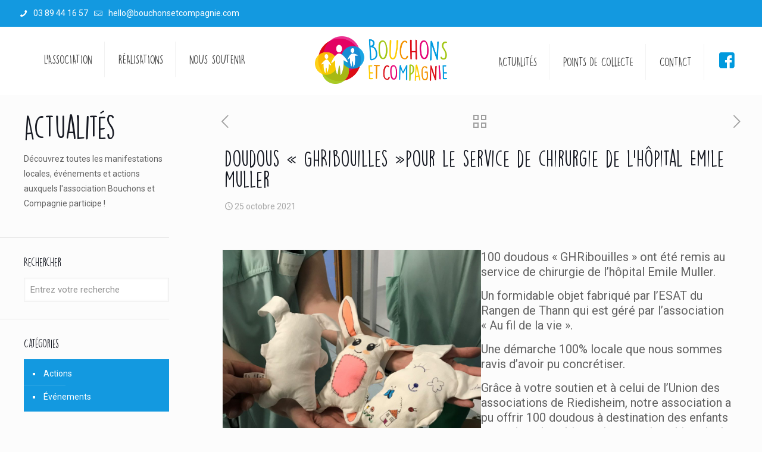

--- FILE ---
content_type: text/html; charset=utf-8
request_url: https://www.google.com/recaptcha/api2/anchor?ar=1&k=6LepAasbAAAAAL22w4CbaRbO1oD9tCUXpcl4RSYf&co=aHR0cHM6Ly9ib3VjaG9uc2V0Y29tcGFnbmllLmNvbTo0NDM.&hl=en&v=PoyoqOPhxBO7pBk68S4YbpHZ&size=invisible&anchor-ms=20000&execute-ms=30000&cb=der6q3mm8xt9
body_size: 48695
content:
<!DOCTYPE HTML><html dir="ltr" lang="en"><head><meta http-equiv="Content-Type" content="text/html; charset=UTF-8">
<meta http-equiv="X-UA-Compatible" content="IE=edge">
<title>reCAPTCHA</title>
<style type="text/css">
/* cyrillic-ext */
@font-face {
  font-family: 'Roboto';
  font-style: normal;
  font-weight: 400;
  font-stretch: 100%;
  src: url(//fonts.gstatic.com/s/roboto/v48/KFO7CnqEu92Fr1ME7kSn66aGLdTylUAMa3GUBHMdazTgWw.woff2) format('woff2');
  unicode-range: U+0460-052F, U+1C80-1C8A, U+20B4, U+2DE0-2DFF, U+A640-A69F, U+FE2E-FE2F;
}
/* cyrillic */
@font-face {
  font-family: 'Roboto';
  font-style: normal;
  font-weight: 400;
  font-stretch: 100%;
  src: url(//fonts.gstatic.com/s/roboto/v48/KFO7CnqEu92Fr1ME7kSn66aGLdTylUAMa3iUBHMdazTgWw.woff2) format('woff2');
  unicode-range: U+0301, U+0400-045F, U+0490-0491, U+04B0-04B1, U+2116;
}
/* greek-ext */
@font-face {
  font-family: 'Roboto';
  font-style: normal;
  font-weight: 400;
  font-stretch: 100%;
  src: url(//fonts.gstatic.com/s/roboto/v48/KFO7CnqEu92Fr1ME7kSn66aGLdTylUAMa3CUBHMdazTgWw.woff2) format('woff2');
  unicode-range: U+1F00-1FFF;
}
/* greek */
@font-face {
  font-family: 'Roboto';
  font-style: normal;
  font-weight: 400;
  font-stretch: 100%;
  src: url(//fonts.gstatic.com/s/roboto/v48/KFO7CnqEu92Fr1ME7kSn66aGLdTylUAMa3-UBHMdazTgWw.woff2) format('woff2');
  unicode-range: U+0370-0377, U+037A-037F, U+0384-038A, U+038C, U+038E-03A1, U+03A3-03FF;
}
/* math */
@font-face {
  font-family: 'Roboto';
  font-style: normal;
  font-weight: 400;
  font-stretch: 100%;
  src: url(//fonts.gstatic.com/s/roboto/v48/KFO7CnqEu92Fr1ME7kSn66aGLdTylUAMawCUBHMdazTgWw.woff2) format('woff2');
  unicode-range: U+0302-0303, U+0305, U+0307-0308, U+0310, U+0312, U+0315, U+031A, U+0326-0327, U+032C, U+032F-0330, U+0332-0333, U+0338, U+033A, U+0346, U+034D, U+0391-03A1, U+03A3-03A9, U+03B1-03C9, U+03D1, U+03D5-03D6, U+03F0-03F1, U+03F4-03F5, U+2016-2017, U+2034-2038, U+203C, U+2040, U+2043, U+2047, U+2050, U+2057, U+205F, U+2070-2071, U+2074-208E, U+2090-209C, U+20D0-20DC, U+20E1, U+20E5-20EF, U+2100-2112, U+2114-2115, U+2117-2121, U+2123-214F, U+2190, U+2192, U+2194-21AE, U+21B0-21E5, U+21F1-21F2, U+21F4-2211, U+2213-2214, U+2216-22FF, U+2308-230B, U+2310, U+2319, U+231C-2321, U+2336-237A, U+237C, U+2395, U+239B-23B7, U+23D0, U+23DC-23E1, U+2474-2475, U+25AF, U+25B3, U+25B7, U+25BD, U+25C1, U+25CA, U+25CC, U+25FB, U+266D-266F, U+27C0-27FF, U+2900-2AFF, U+2B0E-2B11, U+2B30-2B4C, U+2BFE, U+3030, U+FF5B, U+FF5D, U+1D400-1D7FF, U+1EE00-1EEFF;
}
/* symbols */
@font-face {
  font-family: 'Roboto';
  font-style: normal;
  font-weight: 400;
  font-stretch: 100%;
  src: url(//fonts.gstatic.com/s/roboto/v48/KFO7CnqEu92Fr1ME7kSn66aGLdTylUAMaxKUBHMdazTgWw.woff2) format('woff2');
  unicode-range: U+0001-000C, U+000E-001F, U+007F-009F, U+20DD-20E0, U+20E2-20E4, U+2150-218F, U+2190, U+2192, U+2194-2199, U+21AF, U+21E6-21F0, U+21F3, U+2218-2219, U+2299, U+22C4-22C6, U+2300-243F, U+2440-244A, U+2460-24FF, U+25A0-27BF, U+2800-28FF, U+2921-2922, U+2981, U+29BF, U+29EB, U+2B00-2BFF, U+4DC0-4DFF, U+FFF9-FFFB, U+10140-1018E, U+10190-1019C, U+101A0, U+101D0-101FD, U+102E0-102FB, U+10E60-10E7E, U+1D2C0-1D2D3, U+1D2E0-1D37F, U+1F000-1F0FF, U+1F100-1F1AD, U+1F1E6-1F1FF, U+1F30D-1F30F, U+1F315, U+1F31C, U+1F31E, U+1F320-1F32C, U+1F336, U+1F378, U+1F37D, U+1F382, U+1F393-1F39F, U+1F3A7-1F3A8, U+1F3AC-1F3AF, U+1F3C2, U+1F3C4-1F3C6, U+1F3CA-1F3CE, U+1F3D4-1F3E0, U+1F3ED, U+1F3F1-1F3F3, U+1F3F5-1F3F7, U+1F408, U+1F415, U+1F41F, U+1F426, U+1F43F, U+1F441-1F442, U+1F444, U+1F446-1F449, U+1F44C-1F44E, U+1F453, U+1F46A, U+1F47D, U+1F4A3, U+1F4B0, U+1F4B3, U+1F4B9, U+1F4BB, U+1F4BF, U+1F4C8-1F4CB, U+1F4D6, U+1F4DA, U+1F4DF, U+1F4E3-1F4E6, U+1F4EA-1F4ED, U+1F4F7, U+1F4F9-1F4FB, U+1F4FD-1F4FE, U+1F503, U+1F507-1F50B, U+1F50D, U+1F512-1F513, U+1F53E-1F54A, U+1F54F-1F5FA, U+1F610, U+1F650-1F67F, U+1F687, U+1F68D, U+1F691, U+1F694, U+1F698, U+1F6AD, U+1F6B2, U+1F6B9-1F6BA, U+1F6BC, U+1F6C6-1F6CF, U+1F6D3-1F6D7, U+1F6E0-1F6EA, U+1F6F0-1F6F3, U+1F6F7-1F6FC, U+1F700-1F7FF, U+1F800-1F80B, U+1F810-1F847, U+1F850-1F859, U+1F860-1F887, U+1F890-1F8AD, U+1F8B0-1F8BB, U+1F8C0-1F8C1, U+1F900-1F90B, U+1F93B, U+1F946, U+1F984, U+1F996, U+1F9E9, U+1FA00-1FA6F, U+1FA70-1FA7C, U+1FA80-1FA89, U+1FA8F-1FAC6, U+1FACE-1FADC, U+1FADF-1FAE9, U+1FAF0-1FAF8, U+1FB00-1FBFF;
}
/* vietnamese */
@font-face {
  font-family: 'Roboto';
  font-style: normal;
  font-weight: 400;
  font-stretch: 100%;
  src: url(//fonts.gstatic.com/s/roboto/v48/KFO7CnqEu92Fr1ME7kSn66aGLdTylUAMa3OUBHMdazTgWw.woff2) format('woff2');
  unicode-range: U+0102-0103, U+0110-0111, U+0128-0129, U+0168-0169, U+01A0-01A1, U+01AF-01B0, U+0300-0301, U+0303-0304, U+0308-0309, U+0323, U+0329, U+1EA0-1EF9, U+20AB;
}
/* latin-ext */
@font-face {
  font-family: 'Roboto';
  font-style: normal;
  font-weight: 400;
  font-stretch: 100%;
  src: url(//fonts.gstatic.com/s/roboto/v48/KFO7CnqEu92Fr1ME7kSn66aGLdTylUAMa3KUBHMdazTgWw.woff2) format('woff2');
  unicode-range: U+0100-02BA, U+02BD-02C5, U+02C7-02CC, U+02CE-02D7, U+02DD-02FF, U+0304, U+0308, U+0329, U+1D00-1DBF, U+1E00-1E9F, U+1EF2-1EFF, U+2020, U+20A0-20AB, U+20AD-20C0, U+2113, U+2C60-2C7F, U+A720-A7FF;
}
/* latin */
@font-face {
  font-family: 'Roboto';
  font-style: normal;
  font-weight: 400;
  font-stretch: 100%;
  src: url(//fonts.gstatic.com/s/roboto/v48/KFO7CnqEu92Fr1ME7kSn66aGLdTylUAMa3yUBHMdazQ.woff2) format('woff2');
  unicode-range: U+0000-00FF, U+0131, U+0152-0153, U+02BB-02BC, U+02C6, U+02DA, U+02DC, U+0304, U+0308, U+0329, U+2000-206F, U+20AC, U+2122, U+2191, U+2193, U+2212, U+2215, U+FEFF, U+FFFD;
}
/* cyrillic-ext */
@font-face {
  font-family: 'Roboto';
  font-style: normal;
  font-weight: 500;
  font-stretch: 100%;
  src: url(//fonts.gstatic.com/s/roboto/v48/KFO7CnqEu92Fr1ME7kSn66aGLdTylUAMa3GUBHMdazTgWw.woff2) format('woff2');
  unicode-range: U+0460-052F, U+1C80-1C8A, U+20B4, U+2DE0-2DFF, U+A640-A69F, U+FE2E-FE2F;
}
/* cyrillic */
@font-face {
  font-family: 'Roboto';
  font-style: normal;
  font-weight: 500;
  font-stretch: 100%;
  src: url(//fonts.gstatic.com/s/roboto/v48/KFO7CnqEu92Fr1ME7kSn66aGLdTylUAMa3iUBHMdazTgWw.woff2) format('woff2');
  unicode-range: U+0301, U+0400-045F, U+0490-0491, U+04B0-04B1, U+2116;
}
/* greek-ext */
@font-face {
  font-family: 'Roboto';
  font-style: normal;
  font-weight: 500;
  font-stretch: 100%;
  src: url(//fonts.gstatic.com/s/roboto/v48/KFO7CnqEu92Fr1ME7kSn66aGLdTylUAMa3CUBHMdazTgWw.woff2) format('woff2');
  unicode-range: U+1F00-1FFF;
}
/* greek */
@font-face {
  font-family: 'Roboto';
  font-style: normal;
  font-weight: 500;
  font-stretch: 100%;
  src: url(//fonts.gstatic.com/s/roboto/v48/KFO7CnqEu92Fr1ME7kSn66aGLdTylUAMa3-UBHMdazTgWw.woff2) format('woff2');
  unicode-range: U+0370-0377, U+037A-037F, U+0384-038A, U+038C, U+038E-03A1, U+03A3-03FF;
}
/* math */
@font-face {
  font-family: 'Roboto';
  font-style: normal;
  font-weight: 500;
  font-stretch: 100%;
  src: url(//fonts.gstatic.com/s/roboto/v48/KFO7CnqEu92Fr1ME7kSn66aGLdTylUAMawCUBHMdazTgWw.woff2) format('woff2');
  unicode-range: U+0302-0303, U+0305, U+0307-0308, U+0310, U+0312, U+0315, U+031A, U+0326-0327, U+032C, U+032F-0330, U+0332-0333, U+0338, U+033A, U+0346, U+034D, U+0391-03A1, U+03A3-03A9, U+03B1-03C9, U+03D1, U+03D5-03D6, U+03F0-03F1, U+03F4-03F5, U+2016-2017, U+2034-2038, U+203C, U+2040, U+2043, U+2047, U+2050, U+2057, U+205F, U+2070-2071, U+2074-208E, U+2090-209C, U+20D0-20DC, U+20E1, U+20E5-20EF, U+2100-2112, U+2114-2115, U+2117-2121, U+2123-214F, U+2190, U+2192, U+2194-21AE, U+21B0-21E5, U+21F1-21F2, U+21F4-2211, U+2213-2214, U+2216-22FF, U+2308-230B, U+2310, U+2319, U+231C-2321, U+2336-237A, U+237C, U+2395, U+239B-23B7, U+23D0, U+23DC-23E1, U+2474-2475, U+25AF, U+25B3, U+25B7, U+25BD, U+25C1, U+25CA, U+25CC, U+25FB, U+266D-266F, U+27C0-27FF, U+2900-2AFF, U+2B0E-2B11, U+2B30-2B4C, U+2BFE, U+3030, U+FF5B, U+FF5D, U+1D400-1D7FF, U+1EE00-1EEFF;
}
/* symbols */
@font-face {
  font-family: 'Roboto';
  font-style: normal;
  font-weight: 500;
  font-stretch: 100%;
  src: url(//fonts.gstatic.com/s/roboto/v48/KFO7CnqEu92Fr1ME7kSn66aGLdTylUAMaxKUBHMdazTgWw.woff2) format('woff2');
  unicode-range: U+0001-000C, U+000E-001F, U+007F-009F, U+20DD-20E0, U+20E2-20E4, U+2150-218F, U+2190, U+2192, U+2194-2199, U+21AF, U+21E6-21F0, U+21F3, U+2218-2219, U+2299, U+22C4-22C6, U+2300-243F, U+2440-244A, U+2460-24FF, U+25A0-27BF, U+2800-28FF, U+2921-2922, U+2981, U+29BF, U+29EB, U+2B00-2BFF, U+4DC0-4DFF, U+FFF9-FFFB, U+10140-1018E, U+10190-1019C, U+101A0, U+101D0-101FD, U+102E0-102FB, U+10E60-10E7E, U+1D2C0-1D2D3, U+1D2E0-1D37F, U+1F000-1F0FF, U+1F100-1F1AD, U+1F1E6-1F1FF, U+1F30D-1F30F, U+1F315, U+1F31C, U+1F31E, U+1F320-1F32C, U+1F336, U+1F378, U+1F37D, U+1F382, U+1F393-1F39F, U+1F3A7-1F3A8, U+1F3AC-1F3AF, U+1F3C2, U+1F3C4-1F3C6, U+1F3CA-1F3CE, U+1F3D4-1F3E0, U+1F3ED, U+1F3F1-1F3F3, U+1F3F5-1F3F7, U+1F408, U+1F415, U+1F41F, U+1F426, U+1F43F, U+1F441-1F442, U+1F444, U+1F446-1F449, U+1F44C-1F44E, U+1F453, U+1F46A, U+1F47D, U+1F4A3, U+1F4B0, U+1F4B3, U+1F4B9, U+1F4BB, U+1F4BF, U+1F4C8-1F4CB, U+1F4D6, U+1F4DA, U+1F4DF, U+1F4E3-1F4E6, U+1F4EA-1F4ED, U+1F4F7, U+1F4F9-1F4FB, U+1F4FD-1F4FE, U+1F503, U+1F507-1F50B, U+1F50D, U+1F512-1F513, U+1F53E-1F54A, U+1F54F-1F5FA, U+1F610, U+1F650-1F67F, U+1F687, U+1F68D, U+1F691, U+1F694, U+1F698, U+1F6AD, U+1F6B2, U+1F6B9-1F6BA, U+1F6BC, U+1F6C6-1F6CF, U+1F6D3-1F6D7, U+1F6E0-1F6EA, U+1F6F0-1F6F3, U+1F6F7-1F6FC, U+1F700-1F7FF, U+1F800-1F80B, U+1F810-1F847, U+1F850-1F859, U+1F860-1F887, U+1F890-1F8AD, U+1F8B0-1F8BB, U+1F8C0-1F8C1, U+1F900-1F90B, U+1F93B, U+1F946, U+1F984, U+1F996, U+1F9E9, U+1FA00-1FA6F, U+1FA70-1FA7C, U+1FA80-1FA89, U+1FA8F-1FAC6, U+1FACE-1FADC, U+1FADF-1FAE9, U+1FAF0-1FAF8, U+1FB00-1FBFF;
}
/* vietnamese */
@font-face {
  font-family: 'Roboto';
  font-style: normal;
  font-weight: 500;
  font-stretch: 100%;
  src: url(//fonts.gstatic.com/s/roboto/v48/KFO7CnqEu92Fr1ME7kSn66aGLdTylUAMa3OUBHMdazTgWw.woff2) format('woff2');
  unicode-range: U+0102-0103, U+0110-0111, U+0128-0129, U+0168-0169, U+01A0-01A1, U+01AF-01B0, U+0300-0301, U+0303-0304, U+0308-0309, U+0323, U+0329, U+1EA0-1EF9, U+20AB;
}
/* latin-ext */
@font-face {
  font-family: 'Roboto';
  font-style: normal;
  font-weight: 500;
  font-stretch: 100%;
  src: url(//fonts.gstatic.com/s/roboto/v48/KFO7CnqEu92Fr1ME7kSn66aGLdTylUAMa3KUBHMdazTgWw.woff2) format('woff2');
  unicode-range: U+0100-02BA, U+02BD-02C5, U+02C7-02CC, U+02CE-02D7, U+02DD-02FF, U+0304, U+0308, U+0329, U+1D00-1DBF, U+1E00-1E9F, U+1EF2-1EFF, U+2020, U+20A0-20AB, U+20AD-20C0, U+2113, U+2C60-2C7F, U+A720-A7FF;
}
/* latin */
@font-face {
  font-family: 'Roboto';
  font-style: normal;
  font-weight: 500;
  font-stretch: 100%;
  src: url(//fonts.gstatic.com/s/roboto/v48/KFO7CnqEu92Fr1ME7kSn66aGLdTylUAMa3yUBHMdazQ.woff2) format('woff2');
  unicode-range: U+0000-00FF, U+0131, U+0152-0153, U+02BB-02BC, U+02C6, U+02DA, U+02DC, U+0304, U+0308, U+0329, U+2000-206F, U+20AC, U+2122, U+2191, U+2193, U+2212, U+2215, U+FEFF, U+FFFD;
}
/* cyrillic-ext */
@font-face {
  font-family: 'Roboto';
  font-style: normal;
  font-weight: 900;
  font-stretch: 100%;
  src: url(//fonts.gstatic.com/s/roboto/v48/KFO7CnqEu92Fr1ME7kSn66aGLdTylUAMa3GUBHMdazTgWw.woff2) format('woff2');
  unicode-range: U+0460-052F, U+1C80-1C8A, U+20B4, U+2DE0-2DFF, U+A640-A69F, U+FE2E-FE2F;
}
/* cyrillic */
@font-face {
  font-family: 'Roboto';
  font-style: normal;
  font-weight: 900;
  font-stretch: 100%;
  src: url(//fonts.gstatic.com/s/roboto/v48/KFO7CnqEu92Fr1ME7kSn66aGLdTylUAMa3iUBHMdazTgWw.woff2) format('woff2');
  unicode-range: U+0301, U+0400-045F, U+0490-0491, U+04B0-04B1, U+2116;
}
/* greek-ext */
@font-face {
  font-family: 'Roboto';
  font-style: normal;
  font-weight: 900;
  font-stretch: 100%;
  src: url(//fonts.gstatic.com/s/roboto/v48/KFO7CnqEu92Fr1ME7kSn66aGLdTylUAMa3CUBHMdazTgWw.woff2) format('woff2');
  unicode-range: U+1F00-1FFF;
}
/* greek */
@font-face {
  font-family: 'Roboto';
  font-style: normal;
  font-weight: 900;
  font-stretch: 100%;
  src: url(//fonts.gstatic.com/s/roboto/v48/KFO7CnqEu92Fr1ME7kSn66aGLdTylUAMa3-UBHMdazTgWw.woff2) format('woff2');
  unicode-range: U+0370-0377, U+037A-037F, U+0384-038A, U+038C, U+038E-03A1, U+03A3-03FF;
}
/* math */
@font-face {
  font-family: 'Roboto';
  font-style: normal;
  font-weight: 900;
  font-stretch: 100%;
  src: url(//fonts.gstatic.com/s/roboto/v48/KFO7CnqEu92Fr1ME7kSn66aGLdTylUAMawCUBHMdazTgWw.woff2) format('woff2');
  unicode-range: U+0302-0303, U+0305, U+0307-0308, U+0310, U+0312, U+0315, U+031A, U+0326-0327, U+032C, U+032F-0330, U+0332-0333, U+0338, U+033A, U+0346, U+034D, U+0391-03A1, U+03A3-03A9, U+03B1-03C9, U+03D1, U+03D5-03D6, U+03F0-03F1, U+03F4-03F5, U+2016-2017, U+2034-2038, U+203C, U+2040, U+2043, U+2047, U+2050, U+2057, U+205F, U+2070-2071, U+2074-208E, U+2090-209C, U+20D0-20DC, U+20E1, U+20E5-20EF, U+2100-2112, U+2114-2115, U+2117-2121, U+2123-214F, U+2190, U+2192, U+2194-21AE, U+21B0-21E5, U+21F1-21F2, U+21F4-2211, U+2213-2214, U+2216-22FF, U+2308-230B, U+2310, U+2319, U+231C-2321, U+2336-237A, U+237C, U+2395, U+239B-23B7, U+23D0, U+23DC-23E1, U+2474-2475, U+25AF, U+25B3, U+25B7, U+25BD, U+25C1, U+25CA, U+25CC, U+25FB, U+266D-266F, U+27C0-27FF, U+2900-2AFF, U+2B0E-2B11, U+2B30-2B4C, U+2BFE, U+3030, U+FF5B, U+FF5D, U+1D400-1D7FF, U+1EE00-1EEFF;
}
/* symbols */
@font-face {
  font-family: 'Roboto';
  font-style: normal;
  font-weight: 900;
  font-stretch: 100%;
  src: url(//fonts.gstatic.com/s/roboto/v48/KFO7CnqEu92Fr1ME7kSn66aGLdTylUAMaxKUBHMdazTgWw.woff2) format('woff2');
  unicode-range: U+0001-000C, U+000E-001F, U+007F-009F, U+20DD-20E0, U+20E2-20E4, U+2150-218F, U+2190, U+2192, U+2194-2199, U+21AF, U+21E6-21F0, U+21F3, U+2218-2219, U+2299, U+22C4-22C6, U+2300-243F, U+2440-244A, U+2460-24FF, U+25A0-27BF, U+2800-28FF, U+2921-2922, U+2981, U+29BF, U+29EB, U+2B00-2BFF, U+4DC0-4DFF, U+FFF9-FFFB, U+10140-1018E, U+10190-1019C, U+101A0, U+101D0-101FD, U+102E0-102FB, U+10E60-10E7E, U+1D2C0-1D2D3, U+1D2E0-1D37F, U+1F000-1F0FF, U+1F100-1F1AD, U+1F1E6-1F1FF, U+1F30D-1F30F, U+1F315, U+1F31C, U+1F31E, U+1F320-1F32C, U+1F336, U+1F378, U+1F37D, U+1F382, U+1F393-1F39F, U+1F3A7-1F3A8, U+1F3AC-1F3AF, U+1F3C2, U+1F3C4-1F3C6, U+1F3CA-1F3CE, U+1F3D4-1F3E0, U+1F3ED, U+1F3F1-1F3F3, U+1F3F5-1F3F7, U+1F408, U+1F415, U+1F41F, U+1F426, U+1F43F, U+1F441-1F442, U+1F444, U+1F446-1F449, U+1F44C-1F44E, U+1F453, U+1F46A, U+1F47D, U+1F4A3, U+1F4B0, U+1F4B3, U+1F4B9, U+1F4BB, U+1F4BF, U+1F4C8-1F4CB, U+1F4D6, U+1F4DA, U+1F4DF, U+1F4E3-1F4E6, U+1F4EA-1F4ED, U+1F4F7, U+1F4F9-1F4FB, U+1F4FD-1F4FE, U+1F503, U+1F507-1F50B, U+1F50D, U+1F512-1F513, U+1F53E-1F54A, U+1F54F-1F5FA, U+1F610, U+1F650-1F67F, U+1F687, U+1F68D, U+1F691, U+1F694, U+1F698, U+1F6AD, U+1F6B2, U+1F6B9-1F6BA, U+1F6BC, U+1F6C6-1F6CF, U+1F6D3-1F6D7, U+1F6E0-1F6EA, U+1F6F0-1F6F3, U+1F6F7-1F6FC, U+1F700-1F7FF, U+1F800-1F80B, U+1F810-1F847, U+1F850-1F859, U+1F860-1F887, U+1F890-1F8AD, U+1F8B0-1F8BB, U+1F8C0-1F8C1, U+1F900-1F90B, U+1F93B, U+1F946, U+1F984, U+1F996, U+1F9E9, U+1FA00-1FA6F, U+1FA70-1FA7C, U+1FA80-1FA89, U+1FA8F-1FAC6, U+1FACE-1FADC, U+1FADF-1FAE9, U+1FAF0-1FAF8, U+1FB00-1FBFF;
}
/* vietnamese */
@font-face {
  font-family: 'Roboto';
  font-style: normal;
  font-weight: 900;
  font-stretch: 100%;
  src: url(//fonts.gstatic.com/s/roboto/v48/KFO7CnqEu92Fr1ME7kSn66aGLdTylUAMa3OUBHMdazTgWw.woff2) format('woff2');
  unicode-range: U+0102-0103, U+0110-0111, U+0128-0129, U+0168-0169, U+01A0-01A1, U+01AF-01B0, U+0300-0301, U+0303-0304, U+0308-0309, U+0323, U+0329, U+1EA0-1EF9, U+20AB;
}
/* latin-ext */
@font-face {
  font-family: 'Roboto';
  font-style: normal;
  font-weight: 900;
  font-stretch: 100%;
  src: url(//fonts.gstatic.com/s/roboto/v48/KFO7CnqEu92Fr1ME7kSn66aGLdTylUAMa3KUBHMdazTgWw.woff2) format('woff2');
  unicode-range: U+0100-02BA, U+02BD-02C5, U+02C7-02CC, U+02CE-02D7, U+02DD-02FF, U+0304, U+0308, U+0329, U+1D00-1DBF, U+1E00-1E9F, U+1EF2-1EFF, U+2020, U+20A0-20AB, U+20AD-20C0, U+2113, U+2C60-2C7F, U+A720-A7FF;
}
/* latin */
@font-face {
  font-family: 'Roboto';
  font-style: normal;
  font-weight: 900;
  font-stretch: 100%;
  src: url(//fonts.gstatic.com/s/roboto/v48/KFO7CnqEu92Fr1ME7kSn66aGLdTylUAMa3yUBHMdazQ.woff2) format('woff2');
  unicode-range: U+0000-00FF, U+0131, U+0152-0153, U+02BB-02BC, U+02C6, U+02DA, U+02DC, U+0304, U+0308, U+0329, U+2000-206F, U+20AC, U+2122, U+2191, U+2193, U+2212, U+2215, U+FEFF, U+FFFD;
}

</style>
<link rel="stylesheet" type="text/css" href="https://www.gstatic.com/recaptcha/releases/PoyoqOPhxBO7pBk68S4YbpHZ/styles__ltr.css">
<script nonce="z2ebRGXMNqmFyNP4pwihyw" type="text/javascript">window['__recaptcha_api'] = 'https://www.google.com/recaptcha/api2/';</script>
<script type="text/javascript" src="https://www.gstatic.com/recaptcha/releases/PoyoqOPhxBO7pBk68S4YbpHZ/recaptcha__en.js" nonce="z2ebRGXMNqmFyNP4pwihyw">
      
    </script></head>
<body><div id="rc-anchor-alert" class="rc-anchor-alert"></div>
<input type="hidden" id="recaptcha-token" value="[base64]">
<script type="text/javascript" nonce="z2ebRGXMNqmFyNP4pwihyw">
      recaptcha.anchor.Main.init("[\x22ainput\x22,[\x22bgdata\x22,\x22\x22,\[base64]/[base64]/[base64]/[base64]/[base64]/[base64]/KGcoTywyNTMsTy5PKSxVRyhPLEMpKTpnKE8sMjUzLEMpLE8pKSxsKSksTykpfSxieT1mdW5jdGlvbihDLE8sdSxsKXtmb3IobD0odT1SKEMpLDApO08+MDtPLS0pbD1sPDw4fFooQyk7ZyhDLHUsbCl9LFVHPWZ1bmN0aW9uKEMsTyl7Qy5pLmxlbmd0aD4xMDQ/[base64]/[base64]/[base64]/[base64]/[base64]/[base64]/[base64]\\u003d\x22,\[base64]\\u003d\x22,\x22Fl06wrtpw4MmDcOPwrx+w6XDsyldYWrCjsK7w5UewqsaKjYgw5HDosK0BsKjWhnCqMOFw5jCvsKsw7vDiMKKwrfCvS7DusK/woUtwpzCmcKjB3PCqDtdUcKiworDvcO1wr4cw45QesOlw7R3IcOmSsOAwrfDvjsswp7Dm8OSa8KjwptlD3cKwppnw43Cs8O7wqnCqwjCusOJfgTDjMOSwp/DrEokw5hNwr1ffsKLw5M3wpDCvwoUezlPwoPDnFjCslgWwoIgwqzDv8KDBcKdwocTw7Zlc8Oxw65cwpQow47Dt2rCj8KAw7pjCChIw4R3ESPDp37DhF5jNg1Dw5ZTE1NiwpM3GcOqbsKDwpLDtHfDvcK7wr/Dg8KawrFSbiPCi2x3wqc6F8OGwovCn0pjC2rCl8KmM8OIAhQhw7DCo0/[base64]/w5vChmjCkMKbN8K2wp/[base64]/DlsKCe8OTZMK8w640woF+wpjCu8KhworCs8KUwposwqjCl8Opwr/[base64]/CtV/DlcKpQEfDqiocBS7DvhnDocORw5I2eC1LBMOdw5nCs1RmwrLChMOHw44EwrN1w7UUwrg0JMKZwrvCnsOJw7MnNBpzX8KZZnjCg8KHDMKtw7c8w7QTw61heA0PwpDClMOnw4DDh1Uow7dSwrpxw4wGwqvCnnjCvwTDl8KAZBrCgsKRVVvCn8KuHU/Dr8OgQHFISzY7wrHDnyICwqYMw4VKwoUmw5BEUxnCvH5VHcOmw5/CgsOkTMKSYjbDklEPw4kiw4XCiMKoRktxw7nDrMKXZk/DscKHw4zCiDDDtcK3wrQgDMK+w7dqRiTDkcK5wr3DlDnDiXPDqsKUNk3CtcOoa2bDjsKWw6MAwrXCngBJwrjCknDDmi3Dh8OOw4/DtDEUw5PDk8Kowp/Dgl7Cl8KDw5jDr8OUWsK5Oyg7PcO/YkZtIwMXw7ZJw7TDgAPCsVfDsMOuOBfDjAXClsOqJsKBwr/[base64]/w7oeHsKHf8OVEnfCkBHCtcKMw5VJUMOsGMOqw6AxC8Obwo/CtANzw6rDngPDkFsXFDx1w4onfMO4w5nDqlrDm8KEwpvDkC4sPsOEB8KfO3HDnRPCqwU4JhzDn3ZbM8OEKy7DvMOMwp90M1bDniDDjHXCgsOQBcObGsKHw7bCqMOow7gqDkxOwr/CrMKaEcO6NkcKw5Ifw43Dpgsdw6PCmsKfwrnCncONw68PFgBnBcOAA8Kyw5DCk8K9MA7ChMKow78PUsK+wqYGw74Zw5vDuMOPFcKNemUxfMOxYQXCkcKSD356wrQ1wq1rYsKSeMKIfA1rw7kEw4DCnMKeYjXDncK/[base64]/wrd6PmjDt0h/R8OfKjHCqMKeLcK4RnbDvn/DmsO/[base64]/DkcO+wqjCkcKdQRbDgsKKw5F0wr3CjxcqEcK8w4R0CzPDrcOmV8ORG1PColsWF0hWfMKFU8KZwrFbOMOUwqvDgj19w7zDvcOQw5DDgsOdwrfCucKURMKhc8OBw6VKZ8Kjw65oPcORworCpsKMa8OvwrcyG8K3wpt/[base64]/w7/CucKeDlPDkcKdw58YwpJZYcKZccKzJEbCgkvDlz0hw5oDP1XCocOKw4rCm8OHwqPDmMOJw6F2wrRuwrPDpcOpwp/ChMKswplsw5/DhkjDmk4nwovDsMKwwqrDjMOewpzChcKWCU7Di8Opd2YgE8KCEcKMAlLCpMKlwrNvw5PCpsOEwr/DhAhTbsKyAcKYwrrCg8O6bUnCvx0Bw7DDs8K8w67Dq8KSwodnw78rwr7DgsOuw5LDi8K9KMKAbBXDj8KRI8K2cnzChMKmMmLDicO1HFrDg8KjQsONN8OJwqwKwqkxwrlYwp/DmRvCosOMbsKKw7vDnCPDol9jVC3CvAIje2jCuQjCsnTCrxHDssK/[base64]/[base64]/[base64]/aMKaw7oQacKEw6/CniY/w6ZjwqjDiidbK8KVw67DvcOWcMKcwrbDicO5dsKwwoDDhCRXZDInSA/DvcOWw5RmM8OhBDlIwqjDkz/DvgzDk2kET8K7wowdeMKQw5Y2w6HDjsOZMSbDi8KmZV3ClETCvcOjUMOsw6LChQMXwqLDkcOZw7HCgcOqwrPClAJgJcO/f2V5w6vCnsKBworDlcOSwrzDqMKBwrYXw6RjFsKXw77Cp0UoBnI7w4c1ccKFwrvChsKuw5xKwpXCpsOgb8OywojCjcKORWDCmcOawosvwo0tw4RbJ2gKwpUwYVc3e8Kmb1vCswcxXiNXw4bDjMKcL8KhB8KLw7pCw4M7w47CtcKkw67CscKKECbDinjDiwxdfx/[base64]/Ck2LDs8Opw7DDmMOMw6huw7/[base64]/[base64]/w5IufiMYw63DoMKkGcOAw5gqRyPCmsO8UcK7w4/DvsK7w7V4OMOowqzCu8KBcsK6WQnDr8OxwqvCry/DkBHDrsKnwqPCuMO7ZMOUwojDmsOscnzCrULDvzbDt8O7woBFw4DDrComw5pgwrRcTMKZwpPCsy3DhMKKJMKjAj1FIsOKFRfCv8OvEiJic8KcKsKbw55FwpXCsRNiHsOSwp81bT/Dl8Kgw7bDksKpwrRmw7bCokIpTcKSw6p2WxrDhcKFZsKhwqXDscOFTMOlYcKRwoF6VXAbwp3DsBwqRsOjwoLCniADYsKWwpdzw4omKDIMwp8iJzU2wo1pwqAXTQRxwr7Dv8OvwpM+w7tvKCfDucOZJiHDi8KRMMOzwrzDmywPYcO9wqt/wrlJw4xAwrtYMhDDrmvDjcKlHcKbw7JLccO3wrXDkcOSw60yw78xEyUqwpzCpcKlBgUeEy/Cn8K7w5c7w5JvBlkrwq/CtcOUwpLDjx3Dr8OpwogaPsOfRiRQLTxhw4HDqXDDnsOzVMO3w5Uww559w697Vn3CpGJ2JVtof0nDgxbDvcOMwrl/wofCjMOFTsKJw4V0w7HDlUbDhwTDjysvWXF6A8OhOXZlw7PCmnpTGcOyw4N8W0bDkXNtwpgIw6ZPHjnDoR0aw5nDlMKyw4Z5VcKnwoUWfhfDkCh7DW9Ew6TChsOiS2EQw4jDuMK+wrnCmMO9LcKhw6vDhsKawoh6wrHCqMOow4BpwqLCl8OBw5XDpjB/[base64]/ChDnDhhFRw5TDmVrCisOxewkBw4Bfw64SwqsXQMK1wrIzPcKqwqjCgsKcf8KkcTZWw63ClsKDHxx1Mi/CpsKtwo7CvSfDkz/[base64]/DqMOXNcKawq/Dm27CjMKWEkkgTxUnfn/[base64]/[base64]/[base64]/[base64]/Ch8KqwpkQw5nCqsOlw5vCkmdETh5sby5BRTfChMOgw57CqMOaUgBiBDLCiMKVBGtMw65IX2VFw7svcjBJHsKxw6/CsDw0d8OzNcOIfcK/w4tqw67Dpx5Lw4vDssKlcsKLHsKwLcOKwro3bmXCs2TDmcK5fMKRGRrDhmkEbic/[base64]/UsKcw4B2VcKzw6QTw7Zuw6bDh1vDgj/CpMKbalUJw6zCthp2w5vDkcKdw4lOw5JfFMOwwrkpCsKAw48Zw5rDjsOTSMKJw7vDv8OGXsKFBcKkScOyMCnCt1TDvTtPw53CvzBcUXzCrcOXCcKzw4V4w60VdcOjwrnDuMK0ex/ChR9hw6nCrDnCgQYAwpQHw53Ct1V9MCIcwoLDn0F2w4HDqcKKw6NRwp8Lw4/[base64]/[base64]/ClW9Iw6E8IcKRwqnDusK5w5TChT8dQsObWcK4w4MVICfDp8OlwowdN8KTV8O3GGDDpsKGw7ZNOE9FQRzCmgnCusKuND7CvlZRw4DDkmHDiA7DicK1FVfDp27CtsKeR1A5wqgmw5pCfMOgSmJ+w6zCkULCmMKkF1/ClVXCpD51wrbDj2rCrcOWwq3CmBJAYsKAUcKhw5FoScKyw7k8ZcKRwobDphx8bX4MBlbDvjNkwpYGXlwXKAY6w4oIwrbDqB9MJcOrQiPDpSbCv2TDr8KyT8K+w5lgVRgqwrAXV3UbSsOwc1U0w5bDiTNmw7ZPVsKOdQ8kEMODw5fDp8OswrDDjsO0RsOMw4EsY8KBw4/DksKwwpzDsV5SeyTDhRoqwoPCgD7Dsgptw4ULKMOMw6LDo8OQw7TDlsOLC1bCnTk/w4jCrsOpI8OqwqoLw7DDiR7DhTHDqQDCikMfDcOiWBTCmh00w4jCnVs0w68/w5wWFRjDh8OUBMOESsKbScKKP8KBYsKBRgRCf8KlY8OvTlx4w7XCgBTCg3nCm2PCvU7DhHo4w7gyYMOvQ2UvwrXCvC1bJBrCth0UwpfDlHfDrsKNw7/CuWgcw5LChyoMwpnChsKxwqLCtcO1Gk7Dg8KbLjdYwowIwosawr/[base64]/w4vCg8Ojw4nDoz1mw7EpAwxpw74WWU03QCHDqcOoeD/DsVXDmGvDjsOYW0/Ck8OxaD3Cu3LChSFfIsOSw7PCvm/Dvg8gH0XDjmTDvcKMw6xmBxUqRsOTA8K6wo/CvMKUP1PDiEfDqsOgLMKDw43DqMK5I3HDj27CnDFywpHCu8OBHcOwfTJhc3zCjMKnO8OaIMKaDWrCtMKEK8KxYAfDtC/DosOyOsKiw7kqwrvDiMOxw6bDjQIkJHfDtzcwwrPCtsKANcK4wpXCs0jCu8KAwoTCnMKMD3/CpcOUCXw7w5IXBkXCs8OSwr7DqMOVMltOw6M4w7LCmV9Vw5gJel7CkDFkw4LDqg/DnB3DrcKRYCXDlcO9wpjDkcKTw45zQwgnw6UDG8OSb8OaP2zCkcKRwozChMOPEMOLwocnL8KAwqHCicKvw5JMAMKVecK7ex3CqcOnw7s9wpV/wrnDgXjCiMOAwrTCuFXDlMKFwrrDkMKOF8OESVRsw7HCrhAoaMKrwpDDicOYw5fCr8KHZMKow57DncK6NMOEwq3DicKbwoXDrnw9HlUNw6fCsgLDllgSw6gjFzNDwqUrXsOcwrwDwqTDpMK5BcKJNXluZVDCucOyKAZXesO2wr8sC8KIw5/DsVIBasKDfcO9w5DDrjTDmsO2w6xND8Ovw47DmS8uwrzCkMOGwrEpKwMLVsKBUSbCqngZwqU4wrfCqAHChCPDnsO/w6lVwrLDuDTCpcKdw4TDhw3DhMKWZsKuw48XfF/CrsKySw8owr5Hw5HCqcKCw5rDkcKrQsKHwplcQDzDpcO/[base64]/DusO3w6ZXwpE0F8O5KMK+NV3Con1sasKBw4HCjjVwV8O3PsOIw6A5YMK2wrwvXGonwo0cJnjCn8OYw5JvZSjDqCxGAjfCumwBEcKBwpTDuwdmw43DtsKjwocFFMKkwr/DtMO8GsKvwqTDnQDCjDI/V8K6wo0Nw75DKsKDwpk+SMK0w4fDh0RyOGvDmT4GFG9uw4jDvFrCusKxwp3Cp2xtYMKxaw/Cpm7DuDDDnz/DjB/DpMKiw5bDulEkwpwVfcOywq/CnTPCjMOcYcKfw5HDkyUVUGDDtcOLwqvDsUMyIHPDnMOSf8KYw41kwoLCvsKtQF3Dk2DDpz7ChMK8wqHDsEdpSMOpA8OgGMKTwpVawofCgwvDgMO/w5kOGMKsbsKHNcOObMO4w5sBw4R0wrkoScOcwrLClsKlwpNew7PDnsOew4FOw5cywoYiw4DDr0NGwoQ+wr/DscK3wrnCgy/[base64]/SG06en3CiB92A8Kywr/DrH7DlcKbYcKoZMKEw6DCtsKECMKswr1uwqbDiHTDpMK2QxY0JwdgwrYYCC4qw7ojw6ZvEsKATsOjwr87SkrCmxDDs2/DqcOuw6BvVxhuwrfDrcKDFMO4JMKXwo/ClMKQSVdzHizCuVnCg8KPXcOmYsK2DlbCgsKUUsKxcMKqC8Oow7/Dj3jDqXg2NcOZwoPCsETDjTk4w7TDksK8w4PDq8KjCl7DhMKcwqAzw7TCj8O9w6LCrE/DvMKRwpfDpjzCscOowqXDh3nCmcKsKDXDt8OJw5DDuiDCgCrDtBsIw7J4FcOJRsOswqjCpjzCt8OtwrN4RMKmw63Cr8KSEFUxwpjDii7Ck8Kpwrt8wr4YMcKAdsKjDsKNZisBwqpfIcKwwpTComHCtCNowqbCjsKrAcOxw6V2G8K/ficHwrpywrwVY8KdGcKTfcOIal5Xwr/ChcOAPGUpZG10H11fZUjDkXwDF8OSUsOwwrzCqcKqfzhDccO/PwQOacKJw4fCtTpywqN8VjLChGJedUPDhcOwwoPDgMKAGwbCrHFFeTbDnmHDncKkDEnCom9/[base64]/DpkpEw6bDjMObw4HDt8K2w7XDksObQsOWwpLCoWbDpFHDrRsXw7V+wonCpnMhwrLDoMK2w4DCsj12GzJaAMOESsK+U8OxScKVUztNwpZNw708wplBDFTDmyIQHcKUN8K3w5Mvw63DkMKSYEDCm2w/w4E7woHCg1l8w5p4w6UlIxrDlFhHDn5+w67Ci8OfOMKlHkfDlMOiw4VUw6LDlMKbJMKFw6IlwqUHPTFOwqpXSQ/CnTLDpS7DqiLCt2bDs0RMw4LCigfCssOBwovCtArCl8OZVVtowptHwpIVw5bDjMKoTyRQw4E8wqAILcKKBMOUdcORc1ZdeMOuOxjDr8O3eMOyLBhewpDDm8OHw4bDv8O/MWQMw7s2HTPDlWnCp8O4NsKtwo/DuzfDrsOHw60kw7QZwroVw6IUwrPCvxomwp5ISw4nwr3DscKvwqDCvcKLwpnCgMKcwoUgGkQcX8OWw4FMPhRWAB0BalfDlsKsw5YmCsK0wp84aMKFBm/[base64]/ecOeRcKPwqDDtMOAw6vCu1bDpDQqMcOcD8OpVcK/K8OIw4DDg1MkwrXCikM9wo43w7Qyw6HDgsO4wpzCkFTDqGvDosOdKxPClifCksOvKGR1w7FmwoLDpMO1w6dwJBXCkcOwBnFxKlEdf8Ksw6hWwpQ/cjQCwrQBwo3CtMKWw6vDjMOMw6x+MMKewpd9wrDDmcKDw6ZrdsKoXRbDrMOYwrlcKsKbwrfDmsObdsOGw794w6tww71SwpTDp8Kjw58nw5bCpFXDnlsbw7/[base64]/LcOTwoBLa8KwwrXDp2pQwrIfIjEfOsKtDBDCsQATM8KHH8O9wqzDj3DDgk/Dgno4w7/Cp3h2woXClTxTMCPCp8OgwqMbw6VTFQHCj1Rnwp3CnngfJj/[base64]/[base64]/DsHtdwoIpw6h/csKBw7hdWsOifsK/w5dtw4wxIBJ2w6fCrWRKw7oqJsOhw75hwpzDnQjDpmwHecOvwoMWwr9MAsK6woHDkGzDo1PDj8KFw7HDliVHBz0fwprDrQVow6zDgDLDmUzCvm9+woRSUcORw5Utw4EHw7cUAsO6w4vCuMKBwptwEn/CgcO5DwJfMcKvd8K/DzvDrMKgMMOSEHNpUcOPHzvClcObw5jDm8OVIjHDjcOuw4zDhcKtHjU1w6nCh1XCnHAXw6I6IMKPw5YkwpsqU8KWw4/CuhTCi0ANwoXCqMKXOgnDjcKrw60NIMKlOA7DhwjDjcOYw5XDkgzDmMOIADvDiyfCmgxtcMOVw6wIw6IJw4k0woJlwocgYVs0AFxLZsKkw6bDsMKFfVDDoGfCisO8w4dPwr7CjcOyHRTCplh/JcOcBcOkLC/DuDRzY8OrEkzDrmvDqVNawop8IAvDjRNNwqsvZivCq2HDt8KbERLDgErCoXfCnMOlblkKFDcZwogQw5NpwotXNgtRw5bDscKxw5PDnWMew6Etw47DvMOuw693w5vDncOfImA/woUKWjp5w7TCklZLL8OMwoTDsQ9qfmfDsldvw6TDlWdtw6/DusOQewc6BCrDj2DClTAdNDlywocjwoQgSMKYw5bDkMKWHAkxwoRJVx/CpMOFwpccwoRiw4DCpU7CqcKTEyDDtBt2S8K/ZwjCmXQtYMK+wqJsGl07U8Kqwrtff8KdOMOhBkddDnXCusO6esOYZ13Ct8O4JjfClzLCmDYbwrHChmYREsOewoPDoHUgDi4Cw4HDo8OoYyY8PcOfLcKow4LCp2rDvcOrasOEw4hGw4/CusKfw6nDp2PDiUTDmMOdw4TCoW3CtGvCqMKaw59iw7ZXwrZCUzF3w6bDmMKVw7E1wqvDpMK1X8OswrIdK8Oyw4EjDFXCuntBw5dFw7ABw440wrvCncOyLGHDtn/Duj3Csj3DmcKvwpDCm8O1SMOeXcOeSntPw6Vyw7rCp23CgcOHJ8Ocw4V4w4/DiiBtNzbDrBrCqTlCw7/DgjsWKhjDmMKAejxKw4hXZsKLNHTCsyZaKsOZw7dzw5LDosKBSkrDl8KNwrBrC8OfcF3DvAAywqdew6JzIEclw63DtMOTw5AwAl59Mg7Ch8O+AcOuWsObw4ZzMgBFw5ZCw63CnEI/[base64]/WXLCtsKzw6JMw60owpRyPF/DiMOUDMKzUcKZVVBBw6nDtXhbchPCtXE9G8K4AUlEw4vCk8OsL0vDk8ODCsKBw5zDq8OeK8ONw7Qnwo/DncOgNcOiw6XDj8KZUsKnfFbCgAXDgQ1uSMOgw4zCuMOSwrBjw5AFB8Kqw7pfIhzDughgH8OxDcOCURcVwrlaSsOtAcK1worCqsOFw4RzcmDCgsKqwo3DnyTDsAjCqsOPEsKLw7/DjEHDvT7Dii7CvC1iw7FKYsOAw5DClMOgw4gawovDkcOLTzYvw4R/bcK8dEhHw5ouwqPDqwd8agXDlC7Dn8K0wrllY8O/wrQOw5A6w53DssKFJFJjwpXCtzQwRcKpOcO8N8OywpvCpmIEecOkwo3CvMOqGkB/w53DlcOpwpVaZsOqw4zCtWQRbHjDrR3DrsOBwowww4jDlsK/[base64]/wpASU8KsM8Oqw4DDgmVwFVluAcOgw7grwrw+wpJZw5zChzjCt8OEwrM1wovCnRsZw7VKLcKVZmbDv8KAw7XDo1DDnsK5wqTDpBhzwq89wogQwrtzwrBdL8OBCWrDv0LCvMKUIGLChMK4wonCpcOeOSR+w53DkzpiSXDDl0/Cp3gIwoNlwqrDqMO+GxVkwptacMOWMi3DgU5dX8K9wqfDrynCicK8w4oDfyjDtUQsKijCk2Zkwp3Cn0NzwonCjcKvRDXCucKxw5PCqicmMjpnwplXN2PCnG4owqjDjMK9wpLCkCLCqsOJTWnCllDDhXJlDAgSw5kkZMOhBsKyw4jDuw/[base64]/DhcOGWhEGDMO2w4PDglpVwp3DkcOywrbDn8KyPDDCikRkJSZDcxfDoUzCjGXDsmE9woM9w43DjsOHYmkJw4nDtcOVw5oecQ3DmcKldsOfVsO/McOiwoorLkNmw4sOw4bCm2TDlsKdK8OXw4TDt8OPw6HDtT0lNV9xw49AfcKQw6c3JQHDpF/[base64]/woM0DCLDoEDDi8OSwpoLccOEf8KzAwTDpsKzw5QcwrbCnwbDn1zClsK9w7xkw7dMZMK9woXDnMO7DsKjPcOzwo7CjnVfwp8WSB9Ew6kQwqpKw6gWTBM0wo7CshIDZsKMwo9pw6TDsSXCoQlIdWDDiR/[base64]/DhEM0w4DDojXDpyAJw4RYIcOCwo1uwq3DrcOkwoZzbQUUwp3CjcOGcVDDkcKQXcKpw54hw4A2CcOBEcOrGMOzwr4sYcK1FT3CqyAjegx4w7jCukpewr/DhcKnMMOXd8Krw7bDtcOeCi7DpcK+WSQuw5fCncK1KMK9cizCksK/THDChMKXw5k+w65gwrXDqcK1ckFnNMOGcHDCqklAWcKHEx/CtsKvwr5ZODvCpnnDqUjCmxTCqQMEwo8Hw7jCvXvDvgRRbcO2RQwbw7DCgsKQOA/CsB7CocKIw4YiwqYSwqpeQQ3CkTnCj8KYwrNxwqQqL1sXw5IAFcO9UcO7R8OHwq9iw7DCnDcyw7zDp8KqYDjCmsKow7ZGw73CjMO/IcKVWEXCgnbDnxnCl2DCsgLDmXxUwqhmwojDpsOHw4UwwqolHcOrCHFyw4rCt8OWw53DjWJtw6pCw4fDrMOMw41tdXnCjMKSW8O8w54kw5fDkcKnE8K3LnVlw4MID00hw6rDgUrDpjzCv8Kow6QWG2TDkMKNKMO/[base64]/DhcKNM8O+w5XDgQdCQR3CjmLDqVbDrMOKDsKcw7TDuifCgS/[base64]/KCDCuiDDgHVfwqosWBULwq7DqsKpw6/DjMK/VF3DsD1kwoFiwoZgScKCSn3Dg1QhQsOQB8KRw57DuMKGEFVAPMORGGRmw7XClmc2aDlUPkVyMxQ7Z8KBXMKwwoAwaMOALMOJMMKtIMOYTMOFBMKHacKAwrUHw4JEbMOfw6x4ZgY2G0VUHcKZXjBMC1ZZwobDmsOfw547w5Vcw5NtwoFxBlRkdXrCl8KAw4Q+H2/CjcOjBsK7w7DDhsKrHcOlHkbDlH3Ck3gawr/CmcKEbgvCtsOOfMKPwoAvw7bDryEPwoRHBGQGwo7DjnnCr8OfTMKFw5fDp8OsworCohbDhsKFUMONwrsyw7TDlcK8w4rClsKCXsKndUtYY8KQNQrDhhjCosKlHsO2wp3DtMO9fyM4woHCkMOpwrIBw5/ChSDDj8O7w6HDm8Omw73DtMOaw641ESVoMC/[base64]/Cnj7DocO3HsOcbyEVD1Irw659BDrDqkI9w5LClFHCnVp+LQHDulHDrMO3w44cw6HDisKFdsOOZxgZWcOpwpd3BUfDn8OuCcKyw5HDhyoUbcKbw6oIWMKMw7U0Xw1VwrVfw5LDqVJFXsOmw5LDjcO5DsKAw4xlwopMwoBlw5onLX5Uwq/Dt8KsZRPChEshfMOeScOqdMK2wqkJGkfCnsO7w5rCqMO9w67ChT/CuTnDqQbDpivCjkjCgsKXwqXDg2rChEdhbMKJworDpwPCoWHDh0gjw4BFwrrDgMK6w7fDrTQOaMOpwrTDscK9YMOZwqnDvMKMw6/Cuy1Xwoppw7Nxwr1+wqLCtndMw6hzI3DDocOBGxHDh0DDm8O/[base64]/dQ0fw4gfOTZ8w6Mrw6wpJcKLLC0QdkcdKy9NwpLCs2jCgQjCh8KBw7k5w757w6rDvsK8w5Z6ScOOwpjDlsOZASXCoE3DocKyw6Itwq4Uw5IULHjDr0xUw6JKczLCmsOMMcKtcGbCrX8SOsKOwqk/[base64]/w6jDlcKyTU0YZwDDisOYS8Ksw5rDgmPDhh7DiMO/wqLDgH18NMOEworCri/Dh3LCvMKXw4XDn8OAbhRXBCrDmmM5SDFyJ8OtwpzCj1ZyNENXR3zCqMKwHsK0acOQA8O7fcOpw68daSXDtcOMO3bDh8Kbw74WPcOpw4lWwonDlFlfwrPDtUAbHcOgdsKNWMOWAHPCq2DDtQt/wqjDuT3Cu3MMN2HDhcKpPcOCdD3DgEdlc8K1wotuMCHCljBZw75Ww7nCpcOVw45lT0zCkRnCrwQlw5vDkh8NwpPDpXVHwqHCnRpnw6XCpAsjwq0Fw7sEwqAJw7Vcw6x7CcKwwqjDr2fClMOWHcKATsK2wqPCvxdUcHByBMOBw6jCgsKLGsKMwoE/wpghM19fw5/DhAMtw6nCkltKw73CgGltw7MMw7fDhi8rwrs9w4rChMOaeC3DhlsMWcOlEMKOwqXCl8KRcB0aa8OPw6jCjwvDs8K4w6/DtcO7XcK6MDM6XXsjw4vCpGxFw6DDnMKVw5lvwp8SwrrCjhDCj8OpdsKbwrBqV2IbAsOIw7FUw47DrsO6w5FzSMK8RsO5XH/CscKQw7rCmFTCmMKPc8KoTMOgBRpCUBIcw49sw7Rgw5LDkSbChxYuBMOSaGjDrHY6bcOgw6DDhU1twq3CqUdjRGjDhlXDlgdqw61+NcOpcm9Qw6MDUx9uwqDCpTfDhMOCw5lOd8OwKsOkOMKDw4osA8Ocw5DDpsOHfsKfwrPDgMOxEgrDncK3w6UzO0HCvT/DtVBeNMOgTAgdw5/Cpj/[base64]/CnkHDvBbDhMOTNMKoHy3Cv3RoA8OwwpsbB8OYwoU6B8O1w6gNwpxwVsOKwqLDh8KvfBUPw5rDscKPAQvDmXvDosOsEjrDiBxOP2pdw6zCkUHDsCXDrXEvY1HDhx7Cq1oOTCwxwq7DiMOfZ2fDuVoKNA5LKMK+wrXDiAl8w7caw50Xw7MdwrrCscKDPAbDrcK/[base64]/[base64]/fScDKsKhBsOYCcKvwpPCinXCn8OQw6cAbBlROl3ClVExw63CtsOhw7HCuXVkwrzDtyhbw5nChgBUw5EXQsK/[base64]/DnsKtfUoURsKqLcKxEgx1wqrCmmtjDj0zBcKHwpXDkRNuwo5cw6ZDME/DhlrCkcKENcOkwrTDn8OGw53DscOLKgPClsKfTTjCrcOSwq9kwqjDjcK4w5hUXMOtw5lMwpwCwrjDuGQMw71xW8OPwoIMPMOBwqDCrMOgw5srwojDu8OHGsK0w7xVwq/CmTMZBcOxwpEqw4XCil3Cj3vDhQcLwql3YG/CpXPDqxsjw6bDjsOSSAt/w7BdO0nChsOkw5fCmAfDhTbDoinCuMOOwq9Tw40Vw7zCoEXChsKNdsK4w7oQaHhNw6IUw6AOUVNlfMKCw4J8wp/DpSplwoHCgHzCl3zDvWp5wqXCtMK5w5HCiic6wpZAw51uMsOtwprCiMOQwrDCp8KhNmU6wrnCmsKYYzHDgcODw5RQw6jDosK4wpJOK1jDh8KsZCTCjsK1wppgXwdXw5hoMMO+w5/CisOxPFszw4g2ecO9wo5LLA57w5J9Q1zDqsKWRQ7DqVEsf8Ozwo3Ct8Oxw63CusO/wqdQw5XDj8K8wppfworCo8OMwoDCpsOMaRc+wpjDn8OUw6PDvAgMFxZow5XDo8OUJ3DDrCPDg8O3SHHCoMOdeMOFwqrDt8OOw6PCj8KUwoYgw7AtwrJGw4XDu1PDiWnDrXHDqsKuw5zDliVCwqlfTMOjJ8KQA8O7wpzChMK/JsKVwodOH2xRNsKlIsOkw4gnwqZpccKZwpgYVSMBwo1QQMKCw6ptw7XDoxw8PRnCpsOpwo3CjsKhHBbCoMK1wpMpwr80w4ZYI8KlMDZ3ecOId8K2WMKHAynDrW0Bw4PDjH8Qw45jwq8Dw77CoVN4MsOiwqnDo14jw5/CkULCicOiIHLDhcOGOEd+ZlYOG8K8wrbDpWTCocO3w5PDoV/DjMOsTDTDpA1Mw71mw75zwqfCtcKTwp1VJ8KLXgzCoTHCvSbCkyDDm3sfwpnDi8KUFCMVw7EpOsOvw4oIeMO3WUgpS8OUF8OWG8ODwrjCjD/Cs1YrVMOsFSbDucKYwpDCuDZgw6s6NcOeH8OBw7rDpzh9w5TDhXgFwrPCmMKkwrbCvsO2wq/Cog/DgmxewozClS3CjsOTGnxGworDt8K/fSXDqsK5w7hFEETDiifCp8KVwo7DiBcLwqzDqSzCgsOCwo0Tw5oSwqzDskg6RcK9wqnDljslDcKaQ8KXCyjDnsKyQjrCrsKdw40/w59RJhzCh8ORw7MuS8O9woIZesORacOUMsKsATtYw401wpdAwp/Dp0XDsDfCmsOywojCo8KdGsKWw4fClDzDu8OjZ8O0fFM/PgIGAsK0w57Csg4xwqLCtV/Ck1TDnytUw6TCssKcwrk2KWoiw4zCn1DDo8KRKmwqw61YT8K6w70QwoZ8w5zDjm3Dv19Hw60fwr8Pw63DqsOIw6vDq8KPw653EcK/wrPCqArCm8KSZ3fCmy/CkMOZR13CiMK7QyTDn8OdwpdqEiAuw7LDoFRpDsO1CMOPw5rCtzHCiMOlBMOSwo3CgwJDVxjCqjjDpcKAwpVTwqbCl8K2wrPDsTnDuMKRw5rCqzEYwpzCoAfDr8K1BU0xMQDDjcO8JTrCtMKnwrwgw4XCsh4PwoRywrnDihTCs8O4w7/Ct8O6HsOQWsOqK8OSUcKEw4VIasOuw4TDlXQ5DcKbFMOcRsKUFMOWAwfCosK7wrwqVjXCjjrDpcO+w47ClWcKwqNfwpzDnjbDnEt2wpLCvMOMw7DChhlww7pBDMKia8ONwpx7d8KTLV4Kw5XCngnDqcKLwo5+A8KYOCkYw5IowrYvNT7Dsgcfw5Ilw6h/w4zCrVXCnX9aw7XDqx8CKnXCjTFsw7fCnlTDjlvDpsKnaEYEwo7CrQjDjB3Dj8KRw7nCqsK2w4duwr1+C2HDqzhywqXCgMKPUMOTwpzClsKaw6QrDcOhQ8K9w7dJw60deSE0ekbDmMOmw63DnQjDkn/Dpk3CjXQAUgIRVybDrsKHVVJ7w63CuMKgw6ViLcOGw7RRZSvCvhorw5bChsOsw7HDhlcdQR7Cim1XwpwhEMOAwrLCoyrDisOSw4EJwpQ1w6JPw7AowrHDmsOTw7HCpsOIKcKCwpRWwpbCk30lV8OGXcKXwqfDm8O+wqXDpsKmPsOHw4zCigF3wpcwwrhCfh/Dk13ChBtsWjAGw40CY8O5McOxw4FJCcKqLsOVeCdJw77CtsObw7TDj0vDqgrDlHcDw7FRwoVpwoXCjzImw4DCszkKLcOKwpV7wpPCtcK9w4Jswo8sf8KNclbDiExUIMKYBmI7wp/DusOdPsOZF21yw5ViP8OPCMK6w4Q2wqPCsMOBDiBFw5llwrzCgFTDhMOKLcK3RiHCssOgw5lJw7VCwrLDjnjDvBdyw7oIABjDvQEREMOiwrzDkmw/w5bDjcOFH1lxw5jCo8O/w5TDocOPUwcJwpsiwq7CkBETZgTDmy7CmsOLwqfCvAdlPMKDGMOuwoXDjWjCsgLCqcKqAggLw6o/MG3DgMOJZcOiw7/DjUPCssKmw7IOanNAw4jCrsOWwrlsw5vDklvDqyrDnhwkw6jDqcKZwo/DisKew6jCpC4MwrE/TcKwEUfCnBDDtUxBwqApNXoGAsOswpdNCGQQfE3CrQ7Cn8K6F8ODbkbCijUpwpVmw7LChFNjw6EPIz/Cq8KAwotYwr/Cu8KgRXcGwpLDksKfwq1tKMOwwql7w7TDrMKPwr0+w5QJw6/CusOcLhrDiCXDrMO7ckdewr0XKHXDksKzLcKnw6pfw75rw5rDvMK5w75bwq/ChcOiw6fChExjfgDCg8KJw6rDhmFIw6NawoLCvUh8wo3Cn1rCusKzw6wsw7HDt8Kzwo0IdsKZB8OrwpXDt8OswppUTUYYw710w4LCkB3CpD87QxUsGi/[base64]/CpsOhYcOBADDCisK4CsKBw4g5fiYfd8KzYMOFw6TCm8KcwqphWMKocsOiw4hOw7nCl8KmIhHDvB8jw5V3AUEsw4XDii3DssO/JWN4wrsbF1LDjsOdwqLCnsOzwpzCl8K+wrXCqSkJwqfCvHLCpcKbwoYZWSrDhcOpwp/[base64]/CrUjCrMKswoshwpPCsMKYwpQow4TDi8OHw5jDlcOWS8OoD0rDnk4nwq/CiMKbwrdPwr/DgMO9w7spGmLDqsOyw5dWwqJ+wpbDrwZJw6Q6wo7DvGhIwrVXG07CgcKFw6UPa3MVw7DDlMOyC1x5PsKdw5k/w4RabSpodcODwocDIkxCaTIGwptWX8Okw4BIwp52w7/CiMKIw4xXGcKiCkLCtcOTw6HCnMKTw4YBKcKpQ8O3w6LCpgUqL8KPw77DuMKlwrMEw4jDvRAUWMKLelUrUcO7wp8JQ8O7BcOaIlzDplZWF8OuTyTDmcO0VTfCq8Kfw6LDrMKEC8O9wqrDiV7DhMOiw7rDkTbDj0/CksOCGcKYw4ckbhtMw5dLJjMhw7nCk8K6w4vDlcK8wr7DgsKpwq9IeMOyw6HClcK/w54kVTDDpmlrLUE2wpwQw5xgwofCi3rDgz8VCgbDrMO9cXLDkTTDr8KdTRDCu8KCw7vCrMKHIUZpc1daG8K4w4MhFRvCtVxSw4bDoUUSw6cWwp/DosOcBMO5w6nDh8O2BFHCpsOWA8Kcwp1EwqrDl8KoNXjCgUETw4LDlWYoZ8KBY2pDw4jCtcO2w7LDtcKwOinCvzUKdsO/UMKPN8KFw5RMWDXDlMOxwqfCvMOYw4vDiMK/w40yT8K7wq/DkcKpYxvCoMOWecOrwrUmwoDCtMKwwoJBHcOJHsKfw60GwprCiMKGQiXDtMKtw5bCvm4JwqlCWsKawokyAE/Dg8KERkRsw6LCpHViwpnDqVDCmTfDiULCsCdUwr7DpMKEwpfClcOcwqFxWMOVYcOPbcKDF0PCgMOjNShBwqHDg3lvw7gNJ30DP2kBw7zClcKYwrLDkcKdwpV5w544cjkLwqZnWBPClMOIw7/DgMKXwqbDgwnDqkc3w7LCvsO3JcOTOivCpAXDr3fCicKBGR4FQnfCjnfDrsK2woRKSTxww4nDjSVEQ1fCtl/[base64]/[base64]/DjU/[base64]/Dv8K6wrw+w61PJsOAH8KfwrpGWcKvwrfCuMK7w4NZw4Now5kbwoBoBsO3w4FMDW/DsEI/w7HCtwnCmMOSw5Y/SQDCszBDwqZjwp0SOMOQMMOCwoQNw6N9w61+wpFKd2zDqyvChiTCv1RQw4jDu8KdQsOYw4/Dt8KUwrLDvMKzwrjDssKXw7nDsMOeMVJRcVNKwqHCk0hZXcKrBcONMMK2wo4XwqfDgyNLwq4PwogJwpFpRUkow5YvcHYsEcKqK8O8DHAsw6HCtcOLw5DDsjYzXcOVUBjCscOdQsKVYQ7CucOQwqs6AsOvdcO/[base64]/CvnjCtcOHUjVCcTURw5PDjEN4DcKywodWwpIbwp/ClGfDjMO3IMKEHsOWPsOSw5ALwr4rTDQWY0xXwrU2w5hCw7shaETDhMK7ccO4wothworCjMOlw5TCt2F5worCqMKVHcKHwpzCi8KgDUvCtV/[base64]/CtcOdw6MdQmJjT1wVW8OyFMKEF8OpV2rCsMKOOsKgOMKaw4XDrjLDgV05bVkZw7bDkcKVDyrCs8KOc3PCsMK6EB/DoTPCgkHDt0TCrMKvw4Ijw6fClXtncXrDisOCfMKSw69AcnHCpsK5FiAewoAjezUaEVxqw7TCp8Kmwq5xwoPCh8OpRcOEHsKGDzDDncKTIMOBFcONw5dkHAPCkcO/S8O1HMOrwo5DGGp+wp/[base64]/DsFLCr2BUbcKrE8K6S8O6VMOmA8OAYsO2w7jCt07DjXzCicOReEjCmATCiMKacMO4wpbCi8OowrI9w5DCoDs4Mk/[base64]/[base64]/CusOqEsKTQRImwrjDl23CrWcyLWTDlMOswrM8w618wrvDmHHDqcOnY8OHwpEmMMOgXMKhw6bDnUFkOsORb0bCoQPDiRItBsOCwqzDqEcCJsKdwr1kMMODTjjCtMKCMMKHHsO5FjnCo8O6JsK4G2IVZWrDhcKxAMKWwotHLGZzw6k+WMKjwr/DuMOpLcKbwpFdaw3Ds0vCm15qJsK5HMKNw7XDsgPDisK0EMOSJGTCvsKZJRsJIhzCvjbCiMOEw7PDtiTDs0V7wpZaTgBnKmN0UMK1wpzCpxnCgDDCqcOAw60Ww50twrYfOMK9QcOkwrhDHxhOUVjCqwlGP8O/w5EBwo/Ds8K6T8K9woXDhMO8w4nCrMKoBcKfwqUNDsObwqDDucO2w6HDkMK6wqgWBsOde8Oww7bCk8KIw7JBwpbDvcO2RQ45RxtawrVcTX8ww7kZw7NXZHTChMKPw4FswpRsSz/ChMO9R1fDni8AwoTDnsK9cC/Dunkvwq7DpsKCw6/DksKNwpkhwoddEBQzL8OAw5nDjzjCqFFvcy3DvsOqXMOQwp7DlcK2wq7CjMODw5TCmyxxwoV+L8KoTcOGw7vCu3wHwot9VsK2D8Okw5PDisO6wrNYJcKnwpESL8KKLgdQworCjsK5wofCiSZkenNkEMKNwobDlRBkw5EhZcO2wq9maMK/w5fDnDtOwqETw7Ehwpgdw4zDt3vCgA\\u003d\\u003d\x22],null,[\x22conf\x22,null,\x226LepAasbAAAAAL22w4CbaRbO1oD9tCUXpcl4RSYf\x22,0,null,null,null,1,[21,125,63,73,95,87,41,43,42,83,102,105,109,121],[1017145,333],0,null,null,null,null,0,null,0,null,700,1,null,0,\[base64]/76lBhmnigkZhAoZnOKMAhnM8xEZ\x22,0,0,null,null,1,null,0,0,null,null,null,0],\x22https://bouchonsetcompagnie.com:443\x22,null,[3,1,1],null,null,null,1,3600,[\x22https://www.google.com/intl/en/policies/privacy/\x22,\x22https://www.google.com/intl/en/policies/terms/\x22],\x22AnkMoSTmXdGs/pc+DABHAiE/VF1GN8bDtaofkK1itYg\\u003d\x22,1,0,null,1,1769339024637,0,0,[215,25,78,86],null,[232],\x22RC-eBnJL6vPpHA0pw\x22,null,null,null,null,null,\x220dAFcWeA6I4su_u4YtOGXvetNS1WUnZS2zQfEmuFDjyQ6HFPZ6236HpCLIW8jssx0oj9zdxEYPEV3138zyLZMjLlqaCrMw6kkWWQ\x22,1769421824440]");
    </script></body></html>

--- FILE ---
content_type: application/javascript
request_url: https://bouchonsetcompagnie.com/wp-content/themes/betheme/js/plugins/debouncedresize.min.js?ver=28.1.10
body_size: 155
content:
/**
 * Resize
 * debouncedresize
 * https://github.com/louisremi/jquery-smartresize | Licensed under the MIT license.
 */
(function(e){var t=e.event,n,r;n=t.special.debouncedresize={setup:function(){e(this).on("resize",n.handler)},teardown:function(){e(this).off("resize",n.handler)},handler:function(e,i){var s=this,o=arguments,u=function(){e.type="debouncedresize";t.dispatch.apply(s,o)};if(r){clearTimeout(r)}i?u():r=setTimeout(u,n.threshold)},threshold:150}})(jQuery);